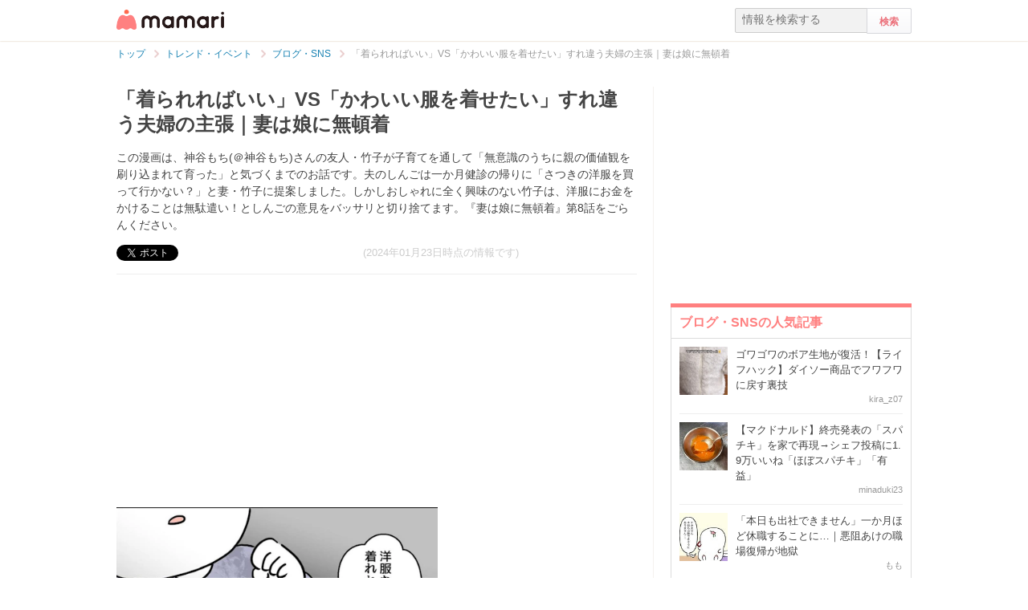

--- FILE ---
content_type: text/html; charset=UTF-8
request_url: https://mamari.jp/48725
body_size: 14707
content:
<!DOCTYPE HTML>
<html lang="ja">
<head>
  <meta charset="UTF-8">
  <meta name="description" content="この漫画は、神谷もち(＠神谷もち)さんの友人・竹子が子育てを通して「無意識のうちに親の価値観を刷り込まれて育った」と気づくまでのお話です。夫のしんごは一か月健診の帰りに「さつきの洋服を買って行かない？」と妻・竹子に提案しました。しかしおしゃれに全く興味のない竹子は、洋服にお金をかけることは無駄遣い！としんごの意見をバッサリと切り捨てます。『妻は娘に無頓着』第8話をごらんください。"/>
  <meta name="robots" content="max-image-preview:large">
  <!-- favicon -->
  <link rel="shortcut icon" href="https://cdn-mamari.imgix.net/static/mamari/m-favicon.ico">

  <title>「着られればいい」VS「かわいい服を着せたい」すれ違う夫婦の主張｜妻は娘に無頓着 [ママリ]</title>
    <link rel="stylesheet" type="text/css" href="/css/mamari/pc/all.min.css?1764645512"/>  <meta property="og:title" content="「洋服は着られればいい」VS「かわいい服を着せたい」夫婦の主張はすれ違うばかり｜妻は娘に無頓着#8 [ママリ]" />
<meta property="og:type" content="article" />
<meta property="og:description" content="この漫画は、神谷もち(＠神谷もち)さんの友人・竹子が子育てを通して「無意識のうちに親の価値観を刷り込まれて育った」と気づくまでのお話です。夫のしんごは一か月健診の帰りに「さつきの洋服を買って行かない？」と妻・竹子に提案しました。しかしおしゃれに全く興味のない竹子は、洋服にお金をかけることは無駄遣い！としんごの意見をバッサリと切り捨てます。『妻は娘に無頓着』第8話をごらんください。" />
<meta property="og:url" content="https://mamari.jp/48725" />
<meta property="og:image" content="https://cdn-mamari.imgix.net/article-cover/1200x0_659ca406-e9fc-47fd-947c-25db0a01055b.jpg.jpg" />
<meta property="og:site_name" content="mamari [ママリ]" />
<meta property="fb:app_id" content="269922326502602" />
  <meta property="article:publisher" content="https://www.facebook.com/mamarijp">
  <meta property="article:section" content="ブログ・SNS">
  <meta property="article:published_time" content="2024-01-23T10:20:11Z">
  <meta property="article:modified_time" content="2024-02-02T10:50:06Z">
  <meta property="og:updated_time" content="2024-02-02T10:50:06Z">
  <meta name="twitter:card" content="summary_large_image"/>
<meta name="twitter:site" content="@mamari_official"/>
<meta name="twitter:url" content="https://mamari.jp/48725"/>
<meta name="twitter:title" content="「洋服は着られればいい」VS「かわいい服を着せたい」夫婦の主張はすれ違うばかり｜妻は娘に無頓着#8 [ママリ]" />
<meta name="twitter:description" content="この漫画は、神谷もち(＠神谷もち)さんの友人・竹子が子育てを通して「無意識のうちに親の価値観を刷り込まれて育った」と気づくまでのお話です。夫のしんごは一か月健診の帰りに「さつきの洋服を買って行かない？」と妻・竹子に提案しました。しかしおしゃれに全く興味のない竹子は、洋服にお金をかけることは無駄遣い！としんごの意見をバッサリと切り捨てます。『妻は娘に無頓着』第8話をごらんください。"/>
<meta name="twitter:image" content="https://cdn-mamari.imgix.net/article-cover/1200x0_659ca406-e9fc-47fd-947c-25db0a01055b.jpg.jpg"/>
      <link rel="canonical" href="https://mamari.jp/48725"/>
      <script type="text/javascript">
  !function (e, f, u) {
    e.async = 1;
    e.src = u;
    f.parentNode.insertBefore(e, f);
  }(document.createElement('script'), document.getElementsByTagName('script')[0], '//cdn.taboola.com/libtrc/mamarijp/loader.js');
</script>
    <script>
  (function(i,s,o,g,r,a,m){i['GoogleAnalyticsObject']=r;i[r]=i[r]||function(){
  (i[r].q=i[r].q||[]).push(arguments)},i[r].l=1*new Date();a=s.createElement(o),
  m=s.getElementsByTagName(o)[0];a.async=1;a.src=g;m.parentNode.insertBefore(a,m)
  })(window,document,'script','//www.google-analytics.com/analytics.js','ga');

      ga('create', 'UA-46985361-1', 'mamari.jp');
    var user_env = 'Web';
  ga('set', 'dimension1', user_env);
  var test_group = 'GroupA';
  ga('set', 'dimension9', test_group);
            ga('set', 'dimension5', 620);
              ga('set', 'dimension6', 'entertainment');
              ga('set', 'dimension7', 'kotti_0901');
              var is_sponsored = 'false';
      ga('set', 'dimension8', is_sponsored);
      
  ga('require', 'displayfeatures');
  ga('send', 'pageview');

</script>
  <script type="text/javascript" language="javascript">
  var vc_pid = "885124429";
</script><script type="text/javascript" src="//aml.valuecommerce.com/vcdal.js" async></script>
  <script type="application/javascript" src="//anymind360.com/js/18352/ats.js"></script>
      <meta name="p:domain_verify" content="4f6af9aa0f9b87232e33136fce37b6fe"/>
  <meta name="application-name" content="ママリ"/>
  <meta name="msapplication-TileColor" content="#FFFFFF"/>
  <meta name="msapplication-square70x70logo" content="https://cdn-mamari.imgix.net/static/mamari/img/webclip/m-tiny.png"/>
  <meta name="msapplication-square150x150logo" content="https://cdn-mamari.imgix.net/static/mamari/img/webclip/m-square.png"/>
  <meta name="msapplication-wide310x150logo" content="https://cdn-mamari.imgix.net/static/mamari/img/webclip/m-wide.png"/>
  <meta name="msapplication-square310x310logo" content="https://cdn-mamari.imgix.net/static/mamari/img/webclip/m-large.png"/>
  <!-- GAMスクリプトの読み込み -->
<script async src="https://securepubads.g.doubleclick.net/tag/js/gpt.js"></script>

<!-- 広告枠の定義 -->
<script>
  window.googletag = window.googletag || {cmd: []};
  googletag.cmd.push(function() {
    function randomInt(min, max) {
      return Math.floor( Math.random() * (max + 1 - min) ) + min;
    }
              googletag.defineSlot('/97483567/pc_mamarijp_article_upperright_300x250', [300, 250], 'div-gpt-ad-1494507166383-0').addService(googletag.pubads());
      googletag.defineSlot('/97483567/pc_mamarijp_article_lowerright_300x600', [300, 600], 'div-gpt-ad-1494507358028-0').addService(googletag.pubads());
      googletag.defineSlot('/97483567/pc_mamarijp_article_lower_left_300x250', [[300, 600], [300, 250]], 'div-gpt-ad-1667872900357-0').addService(googletag.pubads());
      googletag.defineSlot('/97483567/pc_mamarijp_article_lower_right_300x250', [[300, 600], [300, 250]], 'div-gpt-ad-1667872805197-0').addService(googletag.pubads());
      googletag.defineSlot('/97483567/pc_mamarijp_article_middle1_left_300x250', [300, 250], 'div-gpt-ad-1510902689128-0').addService(googletag.pubads());
      googletag.defineSlot('/97483567/pc_mamarijp_article_middle2_left_300x250', [300, 250], 'div-gpt-ad-1510902708642-0').addService(googletag.pubads());
      googletag.defineSlot('/97483567/pc_mamarijp_article_middle3_left_300x250', [300, 250], 'div-gpt-ad-1510902728832-0').addService(googletag.pubads());
      googletag.defineSlot('/97483567/pc_mamarijp_article_middle4_left_300x250', [300, 250], 'div-gpt-ad-1510902768299-0').addService(googletag.pubads());
      googletag.defineSlot('/97483567/pc_mamarijp_article_middle1_right_300x250', [300, 250], 'div-gpt-ad-1513043719690-0').addService(googletag.pubads());
      googletag.defineSlot('/97483567/pc_mamarijp_article_middle2_right_300x250', [300, 250], 'div-gpt-ad-1513043724859-0').addService(googletag.pubads());
      googletag.defineSlot('/97483567/pc_mamarijp_article_middle3_right_300x250', [300, 250], 'div-gpt-ad-1513043735601-0').addService(googletag.pubads());
      googletag.defineSlot('/97483567/pc_mamarijp_article_middle4_right_300x250', [300, 250], 'div-gpt-ad-1513043744854-0').addService(googletag.pubads());
        googletag.pubads().setTargeting("fluct_ad_group", String(randomInt(1, 10)));
    googletag.pubads().setTargeting('ABGroup', ['GroupA']);
    googletag.pubads().setTargeting('environment', ['production']);
    googletag.pubads().enableSingleRequest();
    googletag.pubads().disableInitialLoad();
    googletag.enableServices();
  });
</script>
      <script type="application/ld+json">
    {
      "@context": "https://schema.org",
      "@type": "BreadcrumbList",
      "itemListElement": [{
                "@type": "ListItem",
        "position": "1",
        "name": "トレンド・イベント",
        "item": "https://mamari.jp/entertainment"
      },{
            "@type": "ListItem",
        "position": "2",
        "name": "ブログ・SNS",
        "item": "https://mamari.jp/entertainment/620"
      },{
            "@type": "ListItem",
        "position": "3",
        "name": "「着られればいい」VS「かわいい服を着せたい」すれ違う夫婦の主張｜妻は娘に無頓着",
        "item": "https://mamari.jp/48725"
      }]
        }
  </script>
</head>
<body>
  <script>
  window.dataLayer = window.dataLayer || [];
  dataLayer.push({
    'user_env': 'Web'
  })
</script>

      <script>
  dataLayer.push({
    'bigCategoryName': 'トレンド・イベント'
  });
</script>
  
<!-- Google Tag Manager -->
<noscript><iframe src="//www.googletagmanager.com/ns.html?id=GTM-W69KM3"
    height="0" width="0" style="display:none;visibility:hidden"></iframe></noscript>
<script>(function(w,d,s,l,i){w[l]=w[l]||[];w[l].push({'gtm.start':
new Date().getTime(),event:'gtm.js'});var f=d.getElementsByTagName(s)[0],
j=d.createElement(s),dl=l!='dataLayer'?'&l='+l:'';j.async=true;j.src=
  '//www.googletagmanager.com/gtm.js?id='+i+dl;f.parentNode.insertBefore(j,f);
})(window,document,'script','dataLayer','GTM-W69KM3');</script>
<!-- End Google Tag Manager -->
    <script id="js-syndot-dashboard-tag" src="//i.socdm.com/s/so_dmp.js?service_id=cova_10"></script>
  <header>
  <div class="wrapper clearfix">
    <div class="header-left">
              <p class="logo">
          <a href="/"><img src="https://cdn-mamari.imgix.net/static/mamari/img/pc/common/m-mamari_logo.png" alt="ママリ"></a>
        </p>
          </div>
    <div class="header-right">
  <div class="admin-container">
    <ul class="nav-list">
              
          </ul>
  </div>
  <div class="search-box">
    <form accept-charset="UTF-8" action="/search" method="get">
      <input type="text" value="" name="q" placeholder="情報を検索する">
      <input type="submit" value="検索" class="btn">
    </form>
  </div>
</div>
  </div>
</header>

  
  <div class="main-wrapper clearfix js-main-wrapper">
    
<ol class="c-breadcrumb clearfix">
  <li class="c-breadcrumb__item">
    <a class="c-breadcrumb__item__link" href="/">
      <span>トップ</span>
    </a>
    <span class="c-breadcrumb__item__arrow"></span>
  </li>
                <li class="c-breadcrumb__item">
        <a class="c-breadcrumb__item__link" href="/entertainment">
          <span itemprop="name">トレンド・イベント</span>
        </a>
        <span class="c-breadcrumb__item__arrow"></span>
      </li>
                    <li class="c-breadcrumb__item">
        <a class="c-breadcrumb__item__link" href="/entertainment/620">
          <span itemprop="name">ブログ・SNS</span>
        </a>
        <span class="c-breadcrumb__item__arrow"></span>
      </li>
                    <li class="c-breadcrumb__item">
        <strong>「着られればいい」VS「かわいい服を着せたい」すれ違う夫婦の主張｜妻は娘に無頓着</strong>
      </li>
      </ol>


<div class="main-col js-article-main-content">
  
  <div class="article-main">

    <article itemscope itemtype="http://schema.org/Article">
      <meta itemscope itemprop="mainEntityOfPage"  itemType="https://schema.org/WebPage" itemid="https://mamari.jp/48725" />
      <div class="article-top">
        <div itemprop="publisher" itemscope itemtype="https://schema.org/Organization">
          <meta itemprop="name" content="mamari" />
          <div itemprop="logo" itemscope itemtype="https://schema.org/ImageObject">
            <meta itemprop="url" content="https://cdn-mamari.imgix.net/static/mamari/img/pc/common/m-mamari_logo.png" />
            <meta itemprop="width" content="134" />
            <meta itemprop="height" content="25" />
          </div>
        </div>
        
                                  <h1 class="article-top-title" itemprop="headline">
                        「着られればいい」VS「かわいい服を着せたい」すれ違う夫婦の主張｜妻は娘に無頓着          </h1>
                          <p class="article-intro" itemprop="description">
            この漫画は、神谷もち(＠神谷もち)さんの友人・竹子が子育てを通して「無意識のうちに親の価値観を刷り込まれて育った」と気づくまでのお話です。夫のしんごは一か月健診の帰りに「さつきの洋服を買って行かない？」と妻・竹子に提案しました。しかしおしゃれに全く興味のない竹子は、洋服にお金をかけることは無駄遣い！としんごの意見をバッサリと切り捨てます。『妻は娘に無頓着』第8話をごらんください。          </p>
                <div class="article-top-lower clearfix">
          <ul class="share-btns">

        <li>
      <div class="fb-like" data-href="https://mamari.jp/48725" data-layout="button_count" data-action="like" data-show-faces="true" data-share="false"></div>
    </li>
    <li>
      <a href="https://x.com/intent/tweet" class="twitter-share-button" data-text="「洋服は着られればいい」VS「かわいい服を着せたい」夫婦の主張はすれ違うばかり｜妻は娘に無頓着#8 [ママリ]" data-lang="ja" data-via="mamari_official">ポスト</a>
        <script>!function(d,s,id){var js,fjs=d.getElementsByTagName(s)[0],p=/^http:/.test(d.location)?'http':'https';if(!d.getElementById(id)){js=d.createElement(s);js.id=id;js.src=p+'://platform.twitter.com/widgets.js';fjs.parentNode.insertBefore(js,fjs);}}(document, 'script', 'twitter-wjs');</script>
    </li>
  
      <li
      class="article-modified-date"
      itemprop="dateModified"
      content="2024-01-23T10:20:11+09:00"
    >
      (2024年01月23日時点の情報です)    </li>
    <meta itemprop="datePublished" content="2024-01-23T10:20:11+09:00" />
  
</ul>
                  </div>
      </div>

      <div class="article-content">

  
          <div class="p-article-middle-ad clearfix">
        <div class="p-article-middle-ad__item">
          <!-- /97483567/pc_mamarijp_article_middle1_left_300x250 -->
<div id='div-gpt-ad-1510902689128-0' style='height:250px; width:300px;'>
  <script>
    googletag.cmd.push(function() { googletag.display('div-gpt-ad-1510902689128-0'); });
  </script>
</div>        </div>
        <div class="p-article-middle-ad__item">
          <!-- /97483567/pc_mamarijp_article_middle1_right_300x250 -->
<div id='div-gpt-ad-1513043719690-0' style='height:250px; width:300px;'>
  <script>
    googletag.cmd.push(function() { googletag.display('div-gpt-ad-1513043719690-0'); });
  </script>
</div>        </div>
      </div>
    
                <p class="img-block clearfix">
        <img
  src="https://cdn-mamari.imgix.net/article-cover/1200x0_659ca406-e9fc-47fd-947c-25db0a01055b.jpg.jpg?auto=compress,format&lossless=0&q=90"
  srcset="
    https://cdn-mamari.imgix.net/article-cover/1200x0_659ca406-e9fc-47fd-947c-25db0a01055b.jpg.jpg?auto=compress,format&lossless=0&q=90&w=500 1x,
    https://cdn-mamari.imgix.net/article-cover/1200x0_659ca406-e9fc-47fd-947c-25db0a01055b.jpg.jpg?auto=compress,format&lossless=0&q=90&w=1200 2x
  "
  alt=""
  itemprop="image" >
                  <span class="img-block__copyright">©神谷もち</span>
              </p>
    
    
          <p class="article-link">
        <a href="https://mamari.jp/48718" target="_blank" rel="noopener" data-click="LinkItem|Outbound">
          第1話から読みたい方はこちら        </a>
      </p>
    
  
    
    
    
          <p class="img-block is_comic">
        <img
  src="https://cdn-mamari.imgix.net/item/1200x0_659170da-58f4-439d-800a-25020a0104ca.jpg.jpg?auto=compress,format&lossless=0&q=90"
  srcset="
    https://cdn-mamari.imgix.net/item/1200x0_659170da-58f4-439d-800a-25020a0104ca.jpg.jpg?auto=compress,format&lossless=0&q=90&w=500 1x,
    https://cdn-mamari.imgix.net/item/1200x0_659170da-58f4-439d-800a-25020a0104ca.jpg.jpg?auto=compress,format&lossless=0&q=90&w=1200 2x
  "
  alt=""
  >
                <span class="img-block__copyright">©神谷もち</span>      </p>
    
  
    
    
    
          <p class="img-block is_comic">
        <img
  src="https://cdn-mamari.imgix.net/item/1200x0_659170e4-67ac-45a1-8af3-77190a0105b9.jpg.jpg?auto=compress,format&lossless=0&q=90"
  srcset="
    https://cdn-mamari.imgix.net/item/1200x0_659170e4-67ac-45a1-8af3-77190a0105b9.jpg.jpg?auto=compress,format&lossless=0&q=90&w=500 1x,
    https://cdn-mamari.imgix.net/item/1200x0_659170e4-67ac-45a1-8af3-77190a0105b9.jpg.jpg?auto=compress,format&lossless=0&q=90&w=1200 2x
  "
  alt=""
  >
                <span class="img-block__copyright">©神谷もち</span>      </p>
    
  
    
    
    
          <p class="img-block is_comic">
        <img
  src="https://cdn-mamari.imgix.net/item/1200x0_659170ee-97b0-4658-8491-002c0a010444.jpg.jpg?auto=compress,format&lossless=0&q=90"
  srcset="
    https://cdn-mamari.imgix.net/item/1200x0_659170ee-97b0-4658-8491-002c0a010444.jpg.jpg?auto=compress,format&lossless=0&q=90&w=500 1x,
    https://cdn-mamari.imgix.net/item/1200x0_659170ee-97b0-4658-8491-002c0a010444.jpg.jpg?auto=compress,format&lossless=0&q=90&w=1200 2x
  "
  alt=""
  >
                <span class="img-block__copyright">©神谷もち</span>      </p>
    
  
    
    
    
          <p class="img-block is_comic">
        <img
  src="https://cdn-mamari.imgix.net/item/1200x0_659170fe-abac-419e-81e7-002c0a01045b.jpg.jpg?auto=compress,format&lossless=0&q=90"
  srcset="
    https://cdn-mamari.imgix.net/item/1200x0_659170fe-abac-419e-81e7-002c0a01045b.jpg.jpg?auto=compress,format&lossless=0&q=90&w=500 1x,
    https://cdn-mamari.imgix.net/item/1200x0_659170fe-abac-419e-81e7-002c0a01045b.jpg.jpg?auto=compress,format&lossless=0&q=90&w=1200 2x
  "
  alt=""
  >
                <span class="img-block__copyright">©神谷もち</span>      </p>
    
  
    
    
    
          <p class="img-block is_comic">
        <img
  src="https://cdn-mamari.imgix.net/item/1200x0_6591710a-f0dc-4231-abc7-002d0a010522.jpg.jpg?auto=compress,format&lossless=0&q=90"
  srcset="
    https://cdn-mamari.imgix.net/item/1200x0_6591710a-f0dc-4231-abc7-002d0a010522.jpg.jpg?auto=compress,format&lossless=0&q=90&w=500 1x,
    https://cdn-mamari.imgix.net/item/1200x0_6591710a-f0dc-4231-abc7-002d0a010522.jpg.jpg?auto=compress,format&lossless=0&q=90&w=1200 2x
  "
  alt=""
  >
                <span class="img-block__copyright">©神谷もち</span>      </p>
    
  
    
    
    
          <p class="img-block is_comic">
        <img
  src="https://cdn-mamari.imgix.net/item/1200x0_65917114-52d0-4ab9-bcff-3fc60a0105e9.jpg.jpg?auto=compress,format&lossless=0&q=90"
  srcset="
    https://cdn-mamari.imgix.net/item/1200x0_65917114-52d0-4ab9-bcff-3fc60a0105e9.jpg.jpg?auto=compress,format&lossless=0&q=90&w=500 1x,
    https://cdn-mamari.imgix.net/item/1200x0_65917114-52d0-4ab9-bcff-3fc60a0105e9.jpg.jpg?auto=compress,format&lossless=0&q=90&w=1200 2x
  "
  alt=""
  >
                <span class="img-block__copyright">©神谷もち</span>      </p>
    
  
    
    
    
          <p class="img-block is_comic">
        <img
  src="https://cdn-mamari.imgix.net/item/1200x0_6591711c-8a84-4d5f-bba1-00600a01045b.jpg.jpg?auto=compress,format&lossless=0&q=90"
  srcset="
    https://cdn-mamari.imgix.net/item/1200x0_6591711c-8a84-4d5f-bba1-00600a01045b.jpg.jpg?auto=compress,format&lossless=0&q=90&w=500 1x,
    https://cdn-mamari.imgix.net/item/1200x0_6591711c-8a84-4d5f-bba1-00600a01045b.jpg.jpg?auto=compress,format&lossless=0&q=90&w=1200 2x
  "
  alt=""
  >
                <span class="img-block__copyright">©神谷もち</span>      </p>
    
  
    
    
    
          <p class="img-block is_comic">
        <img
  src="https://cdn-mamari.imgix.net/item/1200x0_65917126-c4c4-4ad3-9dd1-52b30a01041f.jpg.jpg?auto=compress,format&lossless=0&q=90"
  srcset="
    https://cdn-mamari.imgix.net/item/1200x0_65917126-c4c4-4ad3-9dd1-52b30a01041f.jpg.jpg?auto=compress,format&lossless=0&q=90&w=500 1x,
    https://cdn-mamari.imgix.net/item/1200x0_65917126-c4c4-4ad3-9dd1-52b30a01041f.jpg.jpg?auto=compress,format&lossless=0&q=90&w=1200 2x
  "
  alt=""
  >
                <span class="img-block__copyright">©神谷もち</span>      </p>
    
  
    
    
    
          <p class="img-block is_comic">
        <img
  src="https://cdn-mamari.imgix.net/item/1200x0_6591712d-7b6c-485a-a866-002d0a010522.jpg.jpg?auto=compress,format&lossless=0&q=90"
  srcset="
    https://cdn-mamari.imgix.net/item/1200x0_6591712d-7b6c-485a-a866-002d0a010522.jpg.jpg?auto=compress,format&lossless=0&q=90&w=500 1x,
    https://cdn-mamari.imgix.net/item/1200x0_6591712d-7b6c-485a-a866-002d0a010522.jpg.jpg?auto=compress,format&lossless=0&q=90&w=1200 2x
  "
  alt=""
  >
                <span class="img-block__copyright">©神谷もち</span>      </p>
    
  
    
    
    
                  <p class="p-article-text">しんごがどれだけ娘のさつきに新しいベビー服を買ってあげたいと訴えても、竹子は受け入れません。ここまで夫婦の価値観が違うと、しんごも心が折れてしまいそうですね。しかし彼には、何か秘策があるようです。</p>
          
  
    
    
    
                
      <div class="article-content__introduction-link">
        <a class="article-content__introduction-link__thumb-wrapper" href="/48726">
          <img class="article-content__introduction-link__thumb article-list-thumbnail" src="https://cdn-mamari.imgix.net/article/100x100_659ca619-f530-49d2-ae43-105e0a010412.jpg.jpg?auto=compress,format&lossless=0&q=90" alt="夫の秘策が成功、節約命の妻にバレなかった「娘のための買い物」｜妻は娘に無頓着">
        </a>
        <div class="article-content__introduction-link__media">
          <p class="article-content__introduction-link__media--space-none article-content__introduction-link__media__suggestion">
            関連記事:
          </p>
          <a class="article-content__introduction-link__media--space-none article-content__introduction-link__media__title" href="/48726">
            夫の秘策が成功、節約命の妻にバレなかった「娘のための買い物」｜妻は娘に無…          </a>
          <p class="article-content__introduction-link__media--space-none article-content__introduction-link__media__desc">
            この漫画は、神谷もち(＠神谷もち)さんの友人・竹子が子育てを通して「無意…          </p>
                            </div>
      </div>
    
  
    
    
    
                <div class="article-link">
        <a class="article-link__btn" href="https://mamari.jp/feature/746" target="_blank" rel="noopener" data-click="LinkItem|Outbound">
          <div class="article-link__btn__text">
            【全話読める】 <br />
妻は娘に無頓着          </div>
        </a>
      </div>
    
  
    
    
    
                  <h2 id="1824479">無意識にやっているかもしれない「価値観の刷り込み」</h2>
          
  
    
    
    
          <p class="img-block is_comic">
        <img
  src="https://cdn-mamari.imgix.net/item/1200x0_659cb5d6-a5dc-49ba-9515-00350a01055b.jpg.jpg?auto=compress,format&lossless=0&q=90"
  srcset="
    https://cdn-mamari.imgix.net/item/1200x0_659cb5d6-a5dc-49ba-9515-00350a01055b.jpg.jpg?auto=compress,format&lossless=0&q=90&w=500 1x,
    https://cdn-mamari.imgix.net/item/1200x0_659cb5d6-a5dc-49ba-9515-00350a01055b.jpg.jpg?auto=compress,format&lossless=0&q=90&w=1200 2x
  "
  alt=""
  >
                <span class="img-block__copyright">©神谷もち</span>      </p>
    
  
    
    
    
          <p class="img-block is_comic">
        <img
  src="https://cdn-mamari.imgix.net/item/1200x0_659cb5df-a5ec-4680-b4af-7e470a010466.jpg.jpg?auto=compress,format&lossless=0&q=90"
  srcset="
    https://cdn-mamari.imgix.net/item/1200x0_659cb5df-a5ec-4680-b4af-7e470a010466.jpg.jpg?auto=compress,format&lossless=0&q=90&w=500 1x,
    https://cdn-mamari.imgix.net/item/1200x0_659cb5df-a5ec-4680-b4af-7e470a010466.jpg.jpg?auto=compress,format&lossless=0&q=90&w=1200 2x
  "
  alt=""
  >
                <span class="img-block__copyright">©神谷もち</span>      </p>
    
  
    
    
    
          <p class="img-block is_comic">
        <img
  src="https://cdn-mamari.imgix.net/item/1200x0_659cb5e8-4124-434f-a060-24320a01053a.jpg.jpg?auto=compress,format&lossless=0&q=90"
  srcset="
    https://cdn-mamari.imgix.net/item/1200x0_659cb5e8-4124-434f-a060-24320a01053a.jpg.jpg?auto=compress,format&lossless=0&q=90&w=500 1x,
    https://cdn-mamari.imgix.net/item/1200x0_659cb5e8-4124-434f-a060-24320a01053a.jpg.jpg?auto=compress,format&lossless=0&q=90&w=1200 2x
  "
  alt=""
  >
                <span class="img-block__copyright">©神谷もち</span>      </p>
    
  
    
    
    
                  <p class="p-article-text">親から無意識のうちに自分の価値観に影響を与えるような刷り込みを受けていたと感じたことはありませんか？<br />
<br />
妻・竹子もその一人でした。竹子はサバサバした性格でおしゃれにも興味がありません。そのため、フリマサイトで激安で手に入れた毛玉だらけの洋服や友人から譲り受けた男の子用の洋服を平気で娘・さつきに着させていました。夫・しんごから「女の子だからかわいい洋服を着させてあげたい」と言われても、竹子が夫の意見を聞き入れることはありませんでした。<br />
<br />
さつきは成長とともに男の子の服を嫌がるようになります。「ピンク色の服を着たい」「散髪せずに髪を伸ばしたい」と号泣する娘を前に、竹子は今まで娘の気持ちをはねのけて、自分の価値観を強要していたことに気づきました。<br />
<br />
実は竹子自身も、母親から女性らしい格好や振る舞いを制限されるような価値観を無意識のうちに刷り込まれていたのです。<br />
<br />
『妻は娘に無頓着』は子育てにおいて、子どもの価値観や意思を尊重する親の姿勢が何よりも大切だと感じる作品です。</p>
          
  
    
    
    
          <p class="article-link">
        <a href="https://mochidosukoi.blog.jp/" target="_blank" rel="noopener" data-click="LinkItem|Outbound">
          神谷もちさんのブログ「もちログ」        </a>
      </p>
    
  
    
    
    
                
      <div class="article-content__introduction-link">
        <a class="article-content__introduction-link__thumb-wrapper" href="/46290">
          <img class="article-content__introduction-link__thumb article-list-thumbnail" src="https://cdn-mamari.imgix.net/article/100x100_6530dd0b-cbcc-4f91-b7ca-002c0a01042c.jpg.jpg?auto=compress,format&lossless=0&q=90" alt="私の人生はうまくいっていたはずだった。この子が生まれるまでは…｜私の娘は可愛くない">
        </a>
        <div class="article-content__introduction-link__media">
          <p class="article-content__introduction-link__media--space-none article-content__introduction-link__media__suggestion">
            関連記事:
          </p>
          <a class="article-content__introduction-link__media--space-none article-content__introduction-link__media__title" href="/46290">
            私の人生はうまくいっていたはずだった。この子が生まれるまでは…｜私の娘は可…          </a>
          <p class="article-content__introduction-link__media--space-none article-content__introduction-link__media__desc">
            神谷もちさんの友人・ゆうみは、幼少期「そこそこ可愛かった」といいます。…          </p>
                            </div>
      </div>
    
  
    
    
    
                
      <div class="article-content__introduction-link">
        <a class="article-content__introduction-link__thumb-wrapper" href="/30248">
          <img class="article-content__introduction-link__thumb article-list-thumbnail" src="https://cdn-mamari.imgix.net/article/100x100_604ef87b-0754-4758-b8f2-56fb0a0104a0.png.jpg?auto=compress,format&lossless=0&q=90" alt="始まりは、わが子の予想外な一言からだった｜こじらせ母娘の処方箋#1">
        </a>
        <div class="article-content__introduction-link__media">
          <p class="article-content__introduction-link__media--space-none article-content__introduction-link__media__suggestion">
            関連記事:
          </p>
          <a class="article-content__introduction-link__media--space-none article-content__introduction-link__media__title" href="/30248">
            始まりは、わが子の予想外な一言からだった｜こじらせ母娘の処方箋#1          </a>
          <p class="article-content__introduction-link__media--space-none article-content__introduction-link__media__desc">
            毒母に育てられたつらい経験を持ちながらも結婚し、1児の母となった由衣。娘…          </p>
                            </div>
      </div>
    
  
              <div class="p-article-middle-ad clearfix">
        <div class="p-article-middle-ad__item">
          <!-- /97483567/pc_mamarijp_article_middle2_left_300x250 -->
<div id='div-gpt-ad-1510902708642-0' style='height:250px; width:300px;'>
  <script>
    googletag.cmd.push(function() { googletag.display('div-gpt-ad-1510902708642-0'); });
  </script>
</div>        </div>
        <div class="p-article-middle-ad__item">
          <!-- /97483567/pc_mamarijp_article_middle2_right_300x250 -->
<div id='div-gpt-ad-1513043724859-0' style='height:250px; width:300px;'>
  <script>
    googletag.cmd.push(function() { googletag.display('div-gpt-ad-1513043724859-0'); });
  </script>
</div>        </div>
      </div>
      
  
  <div class="p-article-author" itemprop="author" itemscope itemtype="https://schema.org/Person">
          <div class="p-article-author__name">
        著者：<span itemprop="name">kotti_0901</span>
      </div>
              </div>

</div><!-- /.article-content -->

    </article>

    
            <div class="p-main-content__section">
    <h3 class="p-headline">おすすめ記事</h3>
    <ul class="p-main-article-list">
            <li class="p-main-article-list__item">
        <div class="p-main-article-list__item__thumb">
          <a
            href="/76065"
            rel="nofollow"          >
            <img class="p-main-article-list__item__thumb__img" src="https://cdn-mamari.imgix.net/article/35d19bf0-2217-46e9-9616-e98b1be6cd6c.png?auto=compress,format&lossless=0&q=90" alt="結果発表「写真で投稿！📸みんなのブロック作品展🧱」">
          </a>
        </div>
        <div class="p-main-article-list__item__content">
          <a
            class="p-main-article-list__item__content__title"
            href="/76065"
            rel="nofollow"          >
            結果発表「写真で投稿！📸みんなのブロック作品展🧱」          </a>
          <p class="p-main-article-list__item__content__desc">
            いつもママリをご利用いただきありがとうございます。ママリ運営事務局です。          </p>
          <p class="p-main-article-list__item__content__meta">
            <span class="p-main-article-list__item__content__meta__writer">ママリ公式                              <img class="article-list-sponsor-label" src="https://cdn-mamari.imgix.net/static/mamari/img/sponsor-label.png">
                          </span>
          </p>
        </div>
      </li>
                <li class="p-main-article-list__item">
        <div class="p-main-article-list__item__thumb">
          <a
            href="/75280"
            rel="nofollow"          >
            <img class="p-main-article-list__item__thumb__img" src="https://cdn-mamari.imgix.net/article/100x100_6912d85e-2708-467d-944b-7b760a0104e0.jpg.jpg?auto=compress,format&lossless=0&q=90" alt="ママリ編集部も感動！トミカ・プラレールブロックで育む「創造力」">
          </a>
        </div>
        <div class="p-main-article-list__item__content">
          <a
            class="p-main-article-list__item__content__title"
            href="/75280"
            rel="nofollow"          >
            ママリ編集部も感動！トミカ・プラレールブロックで育む「創造力」          </a>
          <p class="p-main-article-list__item__content__desc">
            「せっかく買ったおもちゃがすぐ飽きられてしまう」「知育おもちゃは難しそうで続かなかった」そんな悩みを持つママ・パパは少なくありません。お子さんが3〜4歳を迎…          </p>
          <p class="p-main-article-list__item__content__meta">
            <span class="p-main-article-list__item__content__meta__writer">mamari                              <img class="article-list-sponsor-label" src="https://cdn-mamari.imgix.net/static/mamari/img/sponsor-label.png">
                          </span>
          </p>
        </div>
      </li>
                <li class="p-main-article-list__item">
        <div class="p-main-article-list__item__thumb">
          <a
            href="/70755"
            rel="nofollow"          >
            <img class="p-main-article-list__item__thumb__img" src="https://cdn-mamari.imgix.net/article/93fefc24-e855-420a-982e-2f8d632ac246.png?auto=compress,format&lossless=0&q=90" alt="2歳までにほとんどの子が感染する「RSウイルス感染症」　ママにできる備えとは？">
          </a>
        </div>
        <div class="p-main-article-list__item__content">
          <a
            class="p-main-article-list__item__content__title"
            href="/70755"
            rel="nofollow"          >
            2歳までにほとんどの子が感染する「RSウイルス感染症」　ママにできる備えとは？          </a>
          <p class="p-main-article-list__item__content__desc">
            近年、夏や冬など、感染症流行時期に感染者が増加する「RSウイルス感染症」。実は、2歳までにほとんどの子どもが経験すると言われています(※1)。特に生後6か月未満で…          </p>
          <p class="p-main-article-list__item__content__meta">
            <span class="p-main-article-list__item__content__meta__writer">mamari                              <img class="article-list-sponsor-label" src="https://cdn-mamari.imgix.net/static/mamari/img/sponsor-label.png">
                          </span>
          </p>
        </div>
      </li>
                <li class="p-main-article-list__item">
        <div class="p-main-article-list__item__thumb">
          <a
            href="/76000"
            rel="nofollow"          >
            <img class="p-main-article-list__item__thumb__img" src="https://cdn-mamari.imgix.net/article/b4a07e90-8e4e-4b66-a5a4-c3b34ce5b8d2.png?auto=compress,format&lossless=0&q=90" alt="結果発表「みんなで大共感!!💖ママリ川柳大会2025📜🖋️」">
          </a>
        </div>
        <div class="p-main-article-list__item__content">
          <a
            class="p-main-article-list__item__content__title"
            href="/76000"
            rel="nofollow"          >
            結果発表「みんなで大共感!!💖ママリ川柳大会2025📜🖋️」          </a>
          <p class="p-main-article-list__item__content__desc">
            いつもママリをご利用いただきありがとうございます。ママリ運営事務局です！          </p>
          <p class="p-main-article-list__item__content__meta">
            <span class="p-main-article-list__item__content__meta__writer">ママリ公式                              <img class="article-list-sponsor-label" src="https://cdn-mamari.imgix.net/static/mamari/img/sponsor-label.png">
                          </span>
          </p>
        </div>
      </li>
      </ul>
  </div>

      <div id="taboola-below-article-48725"></div>
<script type="text/javascript">
  window._taboola = window._taboola || [];
  _taboola.push({
    mode: 'alternating-thumbnails-widget',
    container: 'taboola-below-article-48725',
    placement: 'Below Article Thumbnails',
    target_type: 'mix'
  });
  _taboola.push({
    article: 'auto',
    url: location.href
  });
</script>

      <div class="article-footer-ad">
        <ul>
          <li>  <div class="subarea-ad">
    <!-- /97483567/pc_mamarijp_article_lower_left_300x250 -->
<div id='div-gpt-ad-1667872900357-0' style='min-height:250px; width:300px;'>
  <script>
    googletag.cmd.push(function() { googletag.display('div-gpt-ad-1667872900357-0'); });
  </script>
</div>
  </div>
</li>
          <li>  <div class="subarea-ad">
    <!-- /97483567/pc_mamarijp_article_lower_right_300x250 -->
<div id='div-gpt-ad-1667872805197-0' style='min-height:250px; width:300px;'>
  <script>
    googletag.cmd.push(function() { googletag.display('div-gpt-ad-1667872805197-0'); });
  </script>
</div>
  </div>
</li>
        </ul>
      </div>

        <div class="p-main-content__section">
    <h3 class="p-headline">「育児」 についてもっと詳しく知る</h3>
    <ul class="p-main-article-list">
            <li class="p-main-article-list__item">
        <div class="p-main-article-list__item__thumb">
          <a
            href="/48718"
                      >
            <img class="p-main-article-list__item__thumb__img" src="https://cdn-mamari.imgix.net/article/100x100_659ca0f3-6b74-447d-9454-002f0a01055b.jpg.jpg?auto=compress,format&lossless=0&q=90" alt="「どうしてこうなった？」娘を苦しめ続けた母｜妻は娘に無頓着">
          </a>
        </div>
        <div class="p-main-article-list__item__content">
          <a
            class="p-main-article-list__item__content__title"
            href="/48718"
                      >
            「どうしてこうなった？」娘を苦しめ続けた母｜妻は娘に無頓着          </a>
          <p class="p-main-article-list__item__content__desc">
            この漫画は、神谷もち(＠神谷もち)さんの友人・竹子が子育てを通して「無意識のうちに親の価値観を刷り込まれて育った」と気づくまでのお話です。竹子は夫・しんごと…          </p>
          <p class="p-main-article-list__item__content__meta">
            <span class="p-main-article-list__item__content__meta__writer">kotti_0901                          </span>
          </p>
        </div>
      </li>
                      <li class="p-main-article-list__item">
        <div class="p-main-article-list__item__thumb">
          <a
            href="/48721"
                      >
            <img class="p-main-article-list__item__thumb__img" src="https://cdn-mamari.imgix.net/article/100x100_659ca26f-d1ec-444d-ae8c-002c0a01055b.jpg.jpg?auto=compress,format&lossless=0&q=90" alt="「好きだったけど」洒落っ気のない妻と価値観が合わない…夫の葛藤｜妻は娘に無頓着">
          </a>
        </div>
        <div class="p-main-article-list__item__content">
          <a
            class="p-main-article-list__item__content__title"
            href="/48721"
                      >
            「好きだったけど」洒落っ気のない妻と価値観が合わない…夫の葛藤｜妻は娘に無頓着          </a>
          <p class="p-main-article-list__item__content__desc">
            この漫画は、神谷もち(＠神谷もち)さんの友人・竹子が子育てを通して「無意識のうちに親の価値観を刷り込まれて育った」と気づくまでのお話です。妻の竹子はフリマサ…          </p>
          <p class="p-main-article-list__item__content__meta">
            <span class="p-main-article-list__item__content__meta__writer">kotti_0901                          </span>
          </p>
        </div>
      </li>
                <li class="p-main-article-list__item">
        <div class="p-main-article-list__item__thumb">
          <a
            href="/48724"
                      >
            <img class="p-main-article-list__item__thumb__img" src="https://cdn-mamari.imgix.net/article/100x100_65ab37c9-b6e4-47ef-9329-002c0a010580.jpg.jpg?auto=compress,format&lossless=0&q=90" alt="1か月健診でショック「うちだけじゃないか…」夫が気にしていること｜妻は娘に無頓着">
          </a>
        </div>
        <div class="p-main-article-list__item__content">
          <a
            class="p-main-article-list__item__content__title"
            href="/48724"
                      >
            1か月健診でショック「うちだけじゃないか…」夫が気にしていること｜妻は娘に無頓着          </a>
          <p class="p-main-article-list__item__content__desc">
            この漫画は、神谷もち(＠神谷もち)さんの友人・竹子が子育てを通して「無意識のうちに親の価値観を刷り込まれて育った」と気づくまでのお話です。夫婦で娘・さつきの…          </p>
          <p class="p-main-article-list__item__content__meta">
            <span class="p-main-article-list__item__content__meta__writer">kotti_0901                          </span>
          </p>
        </div>
      </li>
                <li class="p-main-article-list__item">
        <div class="p-main-article-list__item__thumb">
          <a
            href="/48729"
                      >
            <img class="p-main-article-list__item__thumb__img" src="https://cdn-mamari.imgix.net/article/6ac4ec3a-82e3-48b6-9728-14f3aed5b914.png?auto=compress,format&lossless=0&q=90" alt="妻「自分もボーイッシュだったから！」夫はさらにモヤモヤがつのる｜妻は娘に無頓着">
          </a>
        </div>
        <div class="p-main-article-list__item__content">
          <a
            class="p-main-article-list__item__content__title"
            href="/48729"
                      >
            妻「自分もボーイッシュだったから！」夫はさらにモヤモヤがつのる｜妻は娘に無頓着          </a>
          <p class="p-main-article-list__item__content__desc">
            この漫画は、神谷もち(＠神谷もち)さんの友人・竹子が子育てを通して無意識のうちに自分は親から女性らしく振る舞うことを制限されていたと気づくまでのお話です。竹…          </p>
          <p class="p-main-article-list__item__content__meta">
            <span class="p-main-article-list__item__content__meta__writer">kotti_0901                          </span>
          </p>
        </div>
      </li>
                <li class="p-main-article-list__item">
        <div class="p-main-article-list__item__thumb">
          <a
            href="/44908"
                      >
            <img class="p-main-article-list__item__thumb__img" src="https://cdn-mamari.imgix.net/article/100x100_651a28ac-a3b4-4971-8491-004c0a010412.jpg.jpg?auto=compress,format&lossless=0&q=90" alt="「自然派ママ」関わってみたけれど…価値観の違いに気づいた話">
          </a>
        </div>
        <div class="p-main-article-list__item__content">
          <a
            class="p-main-article-list__item__content__title"
            href="/44908"
                      >
            「自然派ママ」関わってみたけれど…価値観の違いに気づいた話          </a>
          <p class="p-main-article-list__item__content__desc">
            子育てにはその人なりのこだわりや大事にしたいことは少しずつ異なるものですよね。考えは違くでもよいのですが、それを人から押し付けられたり、逆に押し付けるのは…          </p>
          <p class="p-main-article-list__item__content__meta">
            <span class="p-main-article-list__item__content__meta__writer">ゆずプー                          </span>
          </p>
        </div>
      </li>
      </ul>
  </div>

          
    
          
          
          <p class="p-article-show__disclaimer">
        本記事は必ずしも各読者の状況にあてはまるとは限りません。必要に応じて、医師その他の専門家に相談するなどご自身の責任と判断により適切に対応くださいますようお願いいたします。なお、記事内の写真・動画は編集部にて撮影したもの、または掲載許可をいただいたものです。
      </p>

      <div class="article-bottom-big-categories-wrapper">
        <h3 class="section-header">カテゴリー一覧</h3>
        <ul class="article-bottom-big-categories clearfix">
                                                <li class="article-bottom-big-categories__list">
                <a class="article-bottom-big-categories__list__link" href="/sterility">
                  <p class="article-bottom-big-categories__list__category-name">妊活</p>
                </a>
              </li>
                                                            <li class="article-bottom-big-categories__list">
                <a class="article-bottom-big-categories__list__link" href="/pregnancy">
                  <p class="article-bottom-big-categories__list__category-name">妊娠</p>
                </a>
              </li>
                                                            <li class="article-bottom-big-categories__list">
                <a class="article-bottom-big-categories__list__link" href="/birth">
                  <p class="article-bottom-big-categories__list__category-name">出産</p>
                </a>
              </li>
                                                            <li class="article-bottom-big-categories__list">
                <a class="article-bottom-big-categories__list__link" href="/childcare">
                  <p class="article-bottom-big-categories__list__category-name">赤ちゃん・育児</p>
                </a>
              </li>
                                                            <li class="article-bottom-big-categories__list">
                <a class="article-bottom-big-categories__list__link" href="/family">
                  <p class="article-bottom-big-categories__list__category-name">子育て・家族</p>
                </a>
              </li>
                                                            <li class="article-bottom-big-categories__list">
                <a class="article-bottom-big-categories__list__link" href="/facilities">
                  <p class="article-bottom-big-categories__list__category-name">病院</p>
                </a>
              </li>
                                                            <li class="article-bottom-big-categories__list">
                <a class="article-bottom-big-categories__list__link" href="/beauty">
                  <p class="article-bottom-big-categories__list__category-name">美容・ファッション</p>
                </a>
              </li>
                                                            <li class="article-bottom-big-categories__list">
                <a class="article-bottom-big-categories__list__link" href="/work">
                  <p class="article-bottom-big-categories__list__category-name">お仕事</p>
                </a>
              </li>
                                                            <li class="article-bottom-big-categories__list">
                <a class="article-bottom-big-categories__list__link" href="/home">
                  <p class="article-bottom-big-categories__list__category-name">住まい</p>
                </a>
              </li>
                                                            <li class="article-bottom-big-categories__list">
                <a class="article-bottom-big-categories__list__link" href="/money">
                  <p class="article-bottom-big-categories__list__category-name">マネー</p>
                </a>
              </li>
                                                            <li class="article-bottom-big-categories__list">
                <a class="article-bottom-big-categories__list__link" href="/entertainment">
                  <p class="article-bottom-big-categories__list__category-name">トレンド・イベント</p>
                </a>
              </li>
                                                            <li class="article-bottom-big-categories__list"></li>
                              </ul>
      </div>
    
  </div><!-- ./article-main -->
</div>


<div class="subarea">
      <div class="subarea-fixed js-subarea-fixed">
      
            <div class="subarea-ad">
    <!-- /97483567/pc_mamarijp_article_upperright_300x250 -->
<div id='div-gpt-ad-1494507166383-0' style='height:250px; width:300px;'>
  <script>
    googletag.cmd.push(function() { googletag.display('div-gpt-ad-1494507166383-0'); });
  </script>
</div>
  </div>

        <div>
    <h3 class="p-headline">
              ブログ・SNSの人気記事
          </h3>
    <ul class="p-side-article-list">
                      <li class="p-side-article-list__item">
          <div class="p-side-article-list__item__thumb">
            <a href="/57407"><img class="p-side-article-list__item__thumb__img" src="https://cdn-mamari.imgix.net/article/100x100_66f116f0-0698-4b11-834e-0c770a0105f2.png.jpg"></a>
          </div>
          <div class="p-side-article-list__item__content">
            <p class="p-side-article-list__item__content__title">
              <a href="/57407">ゴワゴワのボア生地が復活！【ライフハック】ダイソー商品でフワフワに戻す裏技</a>
            </p>
            <p class="p-side-article-list__item__content__user-name">
              kira_z07                          </p>
          </div>
        </li>
                      <li class="p-side-article-list__item">
          <div class="p-side-article-list__item__thumb">
            <a href="/76665"><img class="p-side-article-list__item__thumb__img" src="https://cdn-mamari.imgix.net/article/100x100_69665939-f8e8-4488-9a16-18390a010513.jpg.jpg"></a>
          </div>
          <div class="p-side-article-list__item__content">
            <p class="p-side-article-list__item__content__title">
              <a href="/76665">【マクドナルド】終売発表の「スパチキ」を家で再現→シェフ投稿に1.9万いいね「ほぼスパチキ」「有益」</a>
            </p>
            <p class="p-side-article-list__item__content__user-name">
              minaduki23                          </p>
          </div>
        </li>
                      <li class="p-side-article-list__item">
          <div class="p-side-article-list__item__thumb">
            <a href="/59837"><img class="p-side-article-list__item__thumb__img" src="https://cdn-mamari.imgix.net/article/100x100_6757d4b9-0ec4-4818-bb45-00380a01048d.jpg.jpg"></a>
          </div>
          <div class="p-side-article-list__item__content">
            <p class="p-side-article-list__item__content__title">
              <a href="/59837">「本日も出社できません」一か月ほど休職することに…｜悪阻あけの職場復帰が地獄</a>
            </p>
            <p class="p-side-article-list__item__content__user-name">
              もも                          </p>
          </div>
        </li>
                      <li class="p-side-article-list__item">
          <div class="p-side-article-list__item__thumb">
            <a href="/65812"><img class="p-side-article-list__item__thumb__img" src="https://cdn-mamari.imgix.net/article/100x100_67fcb914-29dc-455f-810a-00530a010574.png.jpg"></a>
          </div>
          <div class="p-side-article-list__item__content">
            <p class="p-side-article-list__item__content__title">
              <a href="/65812">子どもの前で胸を触る、キスをする…夫のスキンシップが嫌すぎるんです</a>
            </p>
            <p class="p-side-article-list__item__content__user-name">
              ママリ編集部                          </p>
          </div>
        </li>
                      <li class="p-side-article-list__item">
          <div class="p-side-article-list__item__thumb">
            <a href="/76627"><img class="p-side-article-list__item__thumb__img" src="https://cdn-mamari.imgix.net/article/100x100_6946845a-1058-439a-a8ba-03880a010587.jpg.jpg"></a>
          </div>
          <div class="p-side-article-list__item__content">
            <p class="p-side-article-list__item__content__title">
              <a href="/76627">【天才】マックナゲット大量→“アレンジレシピ”に5.7万いいね「なるほど」「作ってしまった…」</a>
            </p>
            <p class="p-side-article-list__item__content__user-name">
              minaduki23                          </p>
          </div>
        </li>
                      <li class="p-side-article-list__item">
          <div class="p-side-article-list__item__thumb">
            <a href="/71997"><img class="p-side-article-list__item__thumb__img" src="https://cdn-mamari.imgix.net/article/100x100_6894a19d-29a8-41bc-9769-006a0a010470.png.jpg"></a>
          </div>
          <div class="p-side-article-list__item__content">
            <p class="p-side-article-list__item__content__title">
              <a href="/71997">遊ぶ予定を立てるのに返信が遅い友人にモヤモヤ。やんわり言ってやりたいけど、何と言えばいい？</a>
            </p>
            <p class="p-side-article-list__item__content__user-name">
              こびと                          </p>
          </div>
        </li>
                      <li class="p-side-article-list__item">
          <div class="p-side-article-list__item__thumb">
            <a href="/57403"><img class="p-side-article-list__item__thumb__img" src="https://cdn-mamari.imgix.net/article/100x100_66ece08f-194c-4510-8cf3-15cc0a0105ac.png.jpg"></a>
          </div>
          <div class="p-side-article-list__item__content">
            <p class="p-side-article-list__item__content__title">
              <a href="/57403">あらゆるものがジャストフィット【ダイソー・セリア】シェーバーホルダーが大活躍</a>
            </p>
            <p class="p-side-article-list__item__content__user-name">
              kira_z07                          </p>
          </div>
        </li>
                      <li class="p-side-article-list__item">
          <div class="p-side-article-list__item__thumb">
            <a href="/72973"><img class="p-side-article-list__item__thumb__img" src="https://cdn-mamari.imgix.net/article/ff83278b-b5b8-4050-a7fb-44dffe42d91c.png"></a>
          </div>
          <div class="p-side-article-list__item__content">
            <p class="p-side-article-list__item__content__title">
              <a href="/72973">夫の“連絡なし朝帰り”何回まで許せる？妻の我慢が限界に達した日</a>
            </p>
            <p class="p-side-article-list__item__content__user-name">
              kate_mu_23                          </p>
          </div>
        </li>
                      <li class="p-side-article-list__item">
          <div class="p-side-article-list__item__thumb">
            <a href="/67426"><img class="p-side-article-list__item__thumb__img" src="https://cdn-mamari.imgix.net/article/ad0710fb-25e3-4516-9e3e-af2bea6df250.png"></a>
          </div>
          <div class="p-side-article-list__item__content">
            <p class="p-side-article-list__item__content__title">
              <a href="/67426">常識はどの程度？ママ友の車で遠出、ガソリン代相当のお礼について「現金で渡す」「飲食すべて出す」</a>
            </p>
            <p class="p-side-article-list__item__content__user-name">
              こびと                          </p>
          </div>
        </li>
                      <li class="p-side-article-list__item">
          <div class="p-side-article-list__item__thumb">
            <a href="/67686"><img class="p-side-article-list__item__thumb__img" src="https://cdn-mamari.imgix.net/article/9449f004-a0cf-426a-9fab-06d8e6460ef4.png"></a>
          </div>
          <div class="p-side-article-list__item__content">
            <p class="p-side-article-list__item__content__title">
              <a href="/67686">公園で出会う放置子に困惑。「かまって感」が強くてどうすればいいか分からない</a>
            </p>
            <p class="p-side-article-list__item__content__user-name">
              kate_mu_23                          </p>
          </div>
        </li>
          </ul>
  </div>

        <div class="subarea-ad subarea-ad--article-lower">
    <!-- /97483567/pc_mamarijp_article_lowerright_300x600 -->
<div id='div-gpt-ad-1494507358028-0' style='height:600px; width:300px;'>
  <script>
    googletag.cmd.push(function() { googletag.display('div-gpt-ad-1494507358028-0'); });
  </script>
</div>  </div>
          </div> <!-- /.subarea-fixed -->
  </div>

<!-- 埋め込みコード読み込み用スクリプト -->
<script async defer src="//platform.instagram.com/en_US/embeds.js"></script>
<script src="//platform.twitter.com/widgets.js" charset="utf-8"></script>
  </div>

      <ul class="c-breadcrumb p-breadcrumb-bottom p-breadcrumb-bottom__clearfix">
  <li class="c-breadcrumb__item">
    <a class="c-breadcrumb__item__link" href="/">
      <span>トップ</span>
    </a>
    <span class="c-breadcrumb__item__arrow"></span>
  </li>
                <li class="c-breadcrumb__item">
        <a class="c-breadcrumb__item__link" href="/entertainment">
          <span>トレンド・イベント</span>
        </a>
        <span class="c-breadcrumb__item__arrow"></span>
      </li>
                    <li class="c-breadcrumb__item">
        <a class="c-breadcrumb__item__link" href="/entertainment/620">
          <span>ブログ・SNS</span>
        </a>
        <span class="c-breadcrumb__item__arrow"></span>
      </li>
                    <li class="c-breadcrumb__item">
        <strong>「着られればいい」VS「かわいい服を着せたい」すれ違う夫婦の主張｜妻は娘に無頓着</strong>
      </li>
      </ul>
    <footer>
  <div class="wrapper">
    <div class="footer-col">
      <p>ママリ(mamari)について</p>
      <ul class="footer-category">
        <li><a href="/">ママリトップ</a></li>
        <li><a href="/map">サイトマップ</a></li>
        <li><a href="/search">記事一覧</a></li>
        <li><a href="/categories">カテゴリー一覧</a></li>
        <li><a href="/supervisor">監修者一覧</a></li>
        <li><a href="/about_mamari">ママリについて</a></li>
        <li><a href="https://brand-guideline.mamari.jp/" target="_blank" rel="noopener">ブランドガイドライン</a></li>
      </ul>
      <ul class="footer-category">
        <li><a href="http://connehito.com/" target="_blank" rel="noopener">運営会社</a></li>
        <li><a href="/privacy">プライバシーポリシー</a></li>
        <li><a href="/terms">利用規約</a></li>
        <li><a href="https://docs.google.com/a/connehito.com/forms/d/1rWWbRwnqm__Q1dYbp6St54zCZJep80lUk6LrpUo18d8/viewform?entry_680334168=https%3A%2F%2Fmamari.jp%2F48725" target="_blank" rel="noopener">お問い合わせ</a></li>
        <li><a href="https://sales.mamari.jp/contact" target="_blank" rel="noopener">広告出稿・お取り組みのご相談</a></li>
        <li><a href="mailto:pr@connehito.com?subject=%E3%83%97%E3%83%AC%E3%82%B9%E3%83%AA%E3%83%AA%E3%83%BC%E3%82%B9%E3%81%AE%E5%95%8F%E3%81%84%E5%90%88%E3%82%8F%E3%81%9B&body=%E3%83%9E%E3%83%9E%E3%83%AA%E3%81%AB%E3%81%A6%E6%8E%B2%E8%BC%89%E3%82%92%E3%81%94%E5%B8%8C%E6%9C%9B%E3%81%AE%E6%83%85%E5%A0%B1%E3%81%AF%E3%80%81%E8%A9%B3%E7%B4%B0%E3%82%92%E4%BB%A5%E4%B8%8B%E3%81%AB%E3%81%94%E8%A8%98%E8%BC%89%E4%B8%8B%E3%81%95%E3%81%84%E3%80%82">プレスリリースの送付はこちら</a></li>
        <li><a href="/for_supervisors">医療関係者の方へ</a></li>
      </ul>
    </div>
    <div class="footer-col">
      <p>カテゴリー一覧</p>
      <ul class="footer-category">
                                  <li><a href="/sterility">妊活</a></li>
                                      <li><a href="/pregnancy">妊娠</a></li>
                                      <li><a href="/birth">出産</a></li>
                                      <li><a href="/childcare">赤ちゃん・育児</a></li>
                                      <li><a href="/family">子育て・家族</a></li>
                                      <li><a href="/facilities">病院</a></li>
                                </ul><ul class="footer-category">
                            <li><a href="/beauty">美容・ファッション</a></li>
                                      <li><a href="/work">お仕事</a></li>
                                      <li><a href="/home">住まい</a></li>
                                      <li><a href="/money">マネー</a></li>
                                      <li><a href="/entertainment">トレンド・イベント</a></li>
                                  </ul>
    </div>
  </div>

  <div class="footer-sns">
    <div class="footer-sns-btns-wrapper">
      <!--fb-->
      <div class="footer-f-btn"><div class="fb-like" data-href="https://www.facebook.com/mamari.jp" data-width="80" data-layout="button_count" data-action="like" data-show-faces="false" data-share="false"></div></div>
      <!--tw-->
      <div class="footer-tw-btn">
        <a href="https://twitter.com/share" style="width: 115px; height: 20px;" class="twitter-share-button" data-url="https://mamari.jp/" data-text="ママリ｜ママの一歩を支える情報サイト" data-lang="ja">ツイート</a>
      </div>
      <script>!function(d,s,id){var js,fjs=d.getElementsByTagName(s)[0],p=/^http:/.test(d.location)?'http':'https';if(!d.getElementById(id)){js=d.createElement(s);js.id=id;js.src=p+'://platform.twitter.com/widgets.js';fjs.parentNode.insertBefore(js,fjs);}}(document, 'script', 'twitter-wjs');</script>
      <p class="footer-copyright">©Connehito Inc.</p>
    </div>
  </div>

</footer>
      <script type="text/javascript" src="/js/pc/all.min.js?1764645505"></script>        <script src="//cdn.optimizely.com/js/2001690725.js"></script>

<div id="fb-root"></div>
<script>(function(d, s, id) {
var js, fjs = d.getElementsByTagName(s)[0];
if (d.getElementById(id)) return;
js = d.createElement(s); js.id = id;
js.src = "//connect.facebook.net/ja_JP/sdk.js#xfbml=1&appId=269922326502602&version=v2.0";
fjs.parentNode.insertBefore(js, fjs);
}(document, 'script', 'facebook-jssdk'));</script>

<script>
App.me          = $.parseJSON('\u007b\u0022token\u0022\u003a\u002206596789c9bb67e452d320cf0542513f\u0022\u002c\u0022is\u005flogin\u0022\u003afalse\u002c\u0022is\u005fmamariq\u005fapp\u0022\u003afalse\u002c\u0022test\u005fgroup\u005fname\u0022\u003a\u0022GroupA\u0022\u002c\u0022is\u005favailable\u005fpremium\u005fservice\u0022\u003afalse\u007d');
App.me.is_admin = 0;
App.me.is_supporter = 0;

App.init_fn = $.parseJSON('\u007b\u0022controller\u0022\u003a\u0022Articles\u0022\u002c\u0022action\u0022\u003a\u0022show\u0022\u007d');

App.vars = $.parseJSON('\u007b\u0022is\u005fsponsored\u005farticle\u0022\u003afalse\u002c\u0022is\u005fpremium\u005farticle\u0022\u003afalse\u002c\u0022is\u005fsp\u005fpreview\u0022\u003afalse\u002c\u0022page\u005ftype\u0022\u003a\u0022Article\u0022\u007d');

App.ENVIRONMENT            = 'production';
App.ARTICLE_IMAGE          = 'https\u003a\u002f\u002fcdn-mamari.imgix.net\u002farticle\u002f';
App.ARTICLE_COVER_IMAGE    = 'https\u003a\u002f\u002fcdn-mamari.imgix.net\u002farticle-cover\u002f';
App.ITEM_IMAGE             = 'https\u003a\u002f\u002fcdn-mamari.imgix.net\u002fitem\u002f';
App.STATIC_FILE            = 'https\u003a\u002f\u002fcdn-mamari.imgix.net\u002fstatic\u002fmamari\u002f';
App.USER_IMAGE             = 'https\u003a\u002f\u002fcdn-mamari.imgix.net\u002fmamari-jp-user\u002f';
App.AUTHORIZED_IMAGE       = 'https\u003a\u002f\u002fcdn-mamari.imgix.net\u002fauthorized\u002f';
App.ADMIN_IMAGE            = '\u002fimg\u002fpc\u002fadmin\u002f';
App.REFERENCE_IMAGE        = 'https\u003a\u002f\u002fcdn-mamari.imgix.net\u002freference\u002f';
App.FEATURE_IMAGE          = 'https\u003a\u002f\u002fcdn-mamari.imgix.net\u002ffeature\u002f';
App.VERIFICATION_GROUP     = 'GroupB'
App.RAKUTEN_AFFILIATE_ID   = '14219a11.6dbc197d.14219a12.f7740b69'
</script>

</body>
</html>


--- FILE ---
content_type: application/javascript; charset=utf-8
request_url: https://fundingchoicesmessages.google.com/f/AGSKWxWHkVjM1K9eu4rHUCj2XqYDYgfRLNc0a-2ahEf4EXB3-JLXjrp8T_Hj5WtD8mLRzK1qgb-a1g990B2JUHu_otit1xWDPkMbnP-uI0-dDhcIJBA6t1KhiGt9s2mPBvVvONAPqtnYJEcGGLHyQSz7cuRskDE9Vth_2u79nv033Z8Qiv9Ut4jeL3rzgeky/_/localads./ad_video1./adv.html/advert3./ad-tandem.
body_size: -1294
content:
window['375e216d-a4d4-4c48-a729-bb7295d07384'] = true;

--- FILE ---
content_type: application/javascript; charset=utf-8;
request_url: https://dalc.valuecommerce.com/app3?p=885124429&_s=https%3A%2F%2Fmamari.jp%2F48725&vf=iVBORw0KGgoAAAANSUhEUgAAAAMAAAADCAYAAABWKLW%2FAAAAMElEQVQYV2NkFGP4nxGhzlA46SYD4%2BOrzP%2FX%2BrxmqMoUZ2DczdX1P%2BBZHcNZgR8MABjHD0yIcVqJAAAAAElFTkSuQmCC
body_size: 1575
content:
vc_linkswitch_callback({"t":"696e27db","r":"aW4n2wAH5WEDkCHuCooERAqKBtR4ww","ub":"aW4n2gAA49UDkCHuCooFuwqKC%2FAI2A%3D%3D","vcid":"gBarfm6iLdfJi4NrAR_qZLwYr-KF1Zjj","vcpub":"0.517473","www.ikyu.com":{"a":"2675907","m":"221","g":"6ffcadf388"},"akachan.7netshopping.jp":{"a":"2715882","m":"3209800","g":"dfcd93f98c"},"approach.yahoo.co.jp":{"a":"2821580","m":"2201292","g":"983013618c"},"restaurant.ikyu.com":{"a":"2349006","m":"2302203","g":"612b06eb8c"},"paypaystep.yahoo.co.jp":{"a":"2821580","m":"2201292","g":"983013618c"},"akachan.omni7.jp":{"a":"2715882","m":"3209800","g":"dfcd93f98c"},"www.jalan.net/activity":{"a":"2720182","m":"3222781","g":"d69b0dac8c"},"lohaco.yahoo.co.jp":{"a":"2686782","m":"2994932","g":"b6d508508c"},"l":4,"www.hotpepper.jp?vos=nhppvccp99002":{"a":"2594692","m":"2262623","g":"2fc6f51ea3","sp":"vos%3Dnhppvccp99002"},"wwwtst.hotpepper.jp":{"a":"2594692","m":"2262623","g":"2fc6f51ea3","sp":"vos%3Dnhppvccp99002"},"paypaymall.yahoo.co.jp":{"a":"2821580","m":"2201292","g":"983013618c"},"p":885124429,"www.hotpepper.jp":{"a":"2594692","m":"2262623","g":"2fc6f51ea3","sp":"vos%3Dnhppvccp99002"},"s":3281211,"shop.akachan.jp":{"a":"2715882","m":"3209800","g":"dfcd93f98c"},"mini-shopping.yahoo.co.jp":{"a":"2821580","m":"2201292","g":"983013618c"},"shopping.geocities.jp":{"a":"2821580","m":"2201292","g":"983013618c"},"jalan.net":{"a":"2513343","m":"2130725","g":"b615ecdd8c"},"shopping.yahoo.co.jp":{"a":"2821580","m":"2201292","g":"983013618c"},"lohaco.jp":{"a":"2686782","m":"2994932","g":"b6d508508c"}})